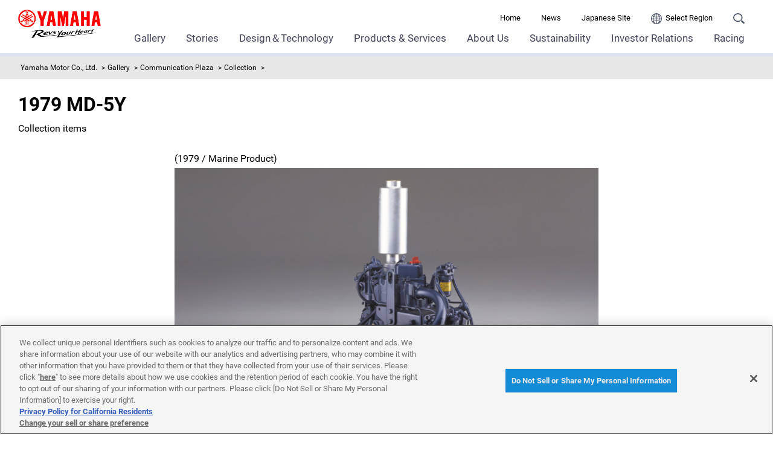

--- FILE ---
content_type: text/html; charset=UTF-8
request_url: https://global.yamaha-motor.com/showroom/cp/collection/marine_md-5y/
body_size: 50121
content:
<!DOCTYPE html>
<html lang="en">
<!-- head start // -->

<head prefix="og:http://ogp.me/ns#">
<!-- global.yamaha-motor.com に対する OneTrust Cookie 同意通知の始点 -->
<script type="text/javascript" src="https://cdn-apac.onetrust.com/consent/118fd6af-c1c4-434c-a275-6ad409f2200b/OtAutoBlock.js" ></script>
<script src="https://cdn-apac.onetrust.com/scripttemplates/otSDKStub.js" data-document-language="true" type="text/javascript" charset="UTF-8" data-domain-script="118fd6af-c1c4-434c-a275-6ad409f2200b" ></script>
<script type="text/javascript">
function OptanonWrapper() { }
</script>
<!-- global.yamaha-motor.com に対する OneTrust Cookie 同意通知の終点 -->
  <meta charset="UTF-8">
  <link rel="canonical" href="https://global.yamaha-motor.com/showroom/cp/collection/marine_md-5y/">
  <!-- テンプレートパターン、キーワード、ディスクリプションを記入する -->
  <meta name="template-pattern" content="GLOBAL-COMMON">
  <meta name="keywords" content="Communication Plaza">
  <meta name="description" content="Collection items">
  <meta name="format-detection" content="telephone=no">
  <meta name="viewport" content="width=device-width, initial-scale=1, minimum-scale=1">
  <!-- ogp start // -->
  
  <!-- // ogp end -->
  
  <!-- favicon start // -->
  <link rel="apple-touch-icon" sizes="57x57" href="/shared/favicon/apple-touch-icon-57x57.png">
<link rel="apple-touch-icon" sizes="60x60" href="/shared/favicon/apple-touch-icon-60x60.png">
<link rel="apple-touch-icon" sizes="72x72" href="/shared/favicon/apple-touch-icon-72x72.png">
<link rel="apple-touch-icon" sizes="76x76" href="/shared/favicon/apple-touch-icon-76x76.png">
<link rel="apple-touch-icon" sizes="114x114" href="/shared/favicon/apple-touch-icon-114x114.png">
<link rel="apple-touch-icon" sizes="120x120" href="/shared/favicon/apple-touch-icon-120x120.png">
<link rel="apple-touch-icon" sizes="144x144" href="/shared/favicon/apple-touch-icon-144x144.png">
<link rel="apple-touch-icon" sizes="152x152" href="/shared/favicon/apple-touch-icon-152x152.png">
<link rel="apple-touch-icon" sizes="180x180" href="/shared/favicon/apple-touch-icon-180x180.png">
<link rel="icon" type="image/png" href="/shared/favicon/favicon-32x32.png" sizes="32x32">
<link rel="icon" type="image/png" href="/shared/favicon/android-chrome-192x192.png" sizes="192x192">
<link rel="icon" type="image/png" href="/shared/favicon/favicon-96x96.png" sizes="96x96">
<link rel="icon" type="image/png" href="/shared/favicon/favicon-16x16.png" sizes="16x16">
<link rel="manifest" href="/shared/favicon/manifest.json">
<link rel="mask-icon" href="/shared/favicon/safari-pinned-tab.svg" color="#5bbad5">
<link rel="shortcut icon" href="/shared/favicon/favicon.ico">
<meta name="msapplication-TileColor" content="#da532c">
<meta name="msapplication-TileImage" content="/shared/favicon/mstile-144x144.png">
<meta name="msapplication-config" content="/shared/favicon/browserconfig.xml">
<meta name="theme-color" content="#ffffff">

  <!-- // favicon end -->
  <link rel="alternate" href="https://global.yamaha-motor.com/jp/showroom/cp/collection/marine_md-5y/" hreflang="ja" />
  <!-- ページタイトルを記入する  -->
  <title>1979 MD-5Y - Communication Plaza | Yamaha Motor Co., Ltd.</title>
  <link rel="stylesheet" href="/shared/css/reset.css" media="all">
  <link rel="stylesheet" href="/shared/css/base_cojp_950.css" media="all">
  <link rel="stylesheet" href="/shared/css/font_950.css" media="all">
  <link rel="stylesheet" href="/shared/css/print_950.css" media="print">
  <!-- responsive-css start // -->
  <link rel="stylesheet" href="/shared/css/swiper.min.css" media="all"><!-- 軽量スライダー用プラグイン jQuery非依存 -->
<link rel="stylesheet" href="/shared/css/splide.min.css" media="all">
<link rel="stylesheet" href="/shared/css/rwd_base_a11y_renewal.css" media="all">
<link rel="stylesheet" href="/shared/css/rwd_corporate_new.css" media="all">
<link rel="stylesheet" href="/shared/css/rwd_print.css" media="print">
<link href="https://ce.mf.marsflag.com/latest/css/mf-search.css" rel="stylesheet" type="text/css" media="all" charset="UTF-8">

  <!-- // responsive-css end -->
  <!-- 独自CSSを記入する  -->
  <!-- css start // -->
  <link rel="stylesheet" href="/showroom/cp/shared/css/cp_common.css" media="all">
  <link rel="stylesheet" href="../shared/css/collection.css" media="all">
  <!-- // css end -->
  <script src="/shared/js/jquery-3.6.4.min.js"></script>
<script src="/shared/js/jquery.menu-aim.js" defer></script><!-- メガメニュー用プラグイン jQuery依存 -->
<script src="/shared/js/rwd-jquery.colorbox.js" defer></script><!-- モーダル用プラグイン jQuery依存 rwd用にカスタマイズ -->
<script src="/shared/js/swiper.min.js" defer></script><!-- 軽量スライダー用プラグイン jQuery非依存 -->
<script src="/shared/js/splide.min.js" defer></script>
<script src="/shared/js/rwd-main_a11y_renewal.js" defer></script>
<script src="/shared/js/thirdparty_tag_a11y_renewal.js" defer></script><!--検証環境向けに一時的にこの位置に移動-->
<script src="https://ce.mf.marsflag.com/latest/js/mf-search.js" charset="UTF-8" defer></script>

  <script src="/shared/js/common.js" defer></script>
  <!-- 独自JavaScriptを記入する  -->
  <!-- js start // -->
  
  <!-- // js end -->
</head>
<!-- // head end -->

<body>
  <div class="skippingNav"><a accesskey="c" href="#rwd-main-content">Skip to Main Contents</a></div>
  <div class="container" id="rwd-content">
    <!-- header start // -->
    <header class="rwd-main-header with-keyvisual" id="rwd-control-main-header">
      <div class="rwd-header-inner">
        <div class="rwd-title-container">
          <p class="rwd-header-identify">
            <a href="/"><img src="/shared/img/rwd_identity_new.png" width="137" height="47" alt="Yamaha Motor Revs Your Heart"  decoding="async"></a>
          </p>
          <p class="rwd-header-category-title">
           <a href="/showroom/cp/collection/index.html">Collection</a>
          </p>
          <!-- / .rwd-title-container -->
        </div>
        <div class="rwd-nav-container">
          <!-- utility navigation start // -->
          <nav class="rwd-utility-nav">
  <ul>
    <li class="rwd-utility-nav-item rwd-utility-nav-home rwd-sp-none"><a href="/">Home</a></li>
    <li class="rwd-utility-nav-item rwd-sp-none"><a href="/news/">News</a></li>
    <li class="rwd-utility-nav-item rwd-sp-none"><a href="/jp/">Japanese Site</a></li>
    <li class="rwd-utility-nav-item rwd-utility-nav-region"><a href="/link/"><img src="/shared/img/rwd_icon_region.svg" alt="Region" class="icon"><span class="rwd-sp-none">Select Region</span></a></li>
    <li class="rwd-utility-nav-item rwd-utility-nav-search">
      <button id="rwd-control-search-trigger">
        <span><img src="/shared/img/rwd_icon_search.svg" width="55" height="50" alt="Search" decoding="async" class="icon"></span></button>
    </li>
    <li class="rwd-utility-nav-item rwd-utility-nav-button rwd-pc-none">
      <button id="rwd-menu-trigger" class="rwd-menu-button" tabindex="0" aria-label="Menu">
        <span></span><span></span><span></span>
      </button>
    </li>
  </ul>
  <!-- / .rwd-utility-nav -->
</nav>
          <!-- // utility navigation end -->
          <!-- global navigation start // -->
          <div class="rwd-global-nav-wrap rwd-global-nav-full">
    <nav id="rwd-control-global-nav" class="rwd-global-nav-kbd">
      <!-- rwd-control-global-navはナビのマウスオーバー時のオーバレイのために使用する -->
      <ul class="rwd-global-nav" role="list">
        <li class="rwd-global-nav-item rwd-global-nav-has-child rwd-global-nav-showroom" role="listitem">
        <a class="rwd-submenu-link" tabindex="0" aria-expanded="false">Gallery</a>
            <!-- Mega Drop Menu start // -->
            <div class="rwd-megamenu-wrapper">
              <div class="rwd-megamenu-inner rwd-megamenu-column">
                <ul class="rwd-global-subnav rwd-megadrop-menu" role="list">
                  <li class="rwd-global-subnav-item rwd-nav-item-toplink" role="listitem">
                    <a href="/showroom/"><span>Gallery Top</span></a>
                  </li>
                </ul>
                <div class="rwd-megamenu-fixed-content">
                  <ul class="rwd-global-subnav-list" role="list">
                    <li class="rwd-global-subnav-list-item" role="listitem">
                      <a href="/showroom/cp/"><span>Communication Plaza</span></a>
                    </li>
                    <li class="rwd-global-subnav-list-item" role="listitem">
                      <a href="/showroom/yeb/"><span>Yamaha E-Ride Base</span></a>
                    </li>
                    <li class="rwd-global-subnav-list-item" role="listitem">
                      <a href="/jp/showroom/library/" target="_blank"><span>Product Library</span></a>
                    </li>
                    <li class="rwd-global-subnav-list-item" role="listitem">
                      <a href="/showroom/event/"><span>Events</span></a>
                    </li>
                    <li class="rwd-global-subnav-list-item" role="listitem">
                      <a href="/showroom/revsyourbody/"><span>Revs your Body</span></a>
                    </li>
                    <li class="rwd-global-subnav-list-item" role="listitem">
                      <a href="/showroom/handicraft/"><span>Amigurumi / Needle Felting</span></a>
                    </li>
                    <li class="rwd-global-subnav-list-item" role="listitem">
                      <a href="/showroom/entertainment-land/"><span>Entertainment Land</span></a>
                    </li>
                    <li class="rwd-global-subnav-list-item" role="listitem">
                      <a href="/showroom/urbanlegend/"><span>Dispelling Motorcycle Myths</span></a>
                    </li>
                  </ul>
                </div>
              </div>
              <a class="rwd-megamenu-close" href="#">
                <span class="rwd-megamenu-close-text">Close</span>
              </a>
            </div>
        </li>
        <li class="rwd-global-nav-item rwd-global-nav-has-child rwd-global-nav-showroom" role="listitem">
        <a class="rwd-submenu-link" tabindex="0" aria-expanded="false">Stories</a>
            <!-- Mega Drop Menu start // -->
            <div class="rwd-megamenu-wrapper">
              <div class="rwd-megamenu-inner rwd-megamenu-column">
                <ul class="rwd-global-subnav rwd-megadrop-menu" role="list">
                  <li class="rwd-global-subnav-item rwd-nav-item-toplink" role="listitem">
                    <a href="/stories/"><span>Stories Top</span></a>
                  </li>
                </ul>
                <div class="rwd-megamenu-fixed-content">
                  <ul class="rwd-global-subnav-list" role="list">
                    <li class="rwd-global-subnav-list-item" role="listitem">
                      <a href="/stories/movingyou/"><span>Moving You</span></a>
                    </li>
                    <li class="rwd-global-subnav-list-item" role="listitem">
                      <a href="/stories/field-born/"><span>Field Born</span></a>
                    </li>
                    <li class="rwd-global-subnav-list-item" role="listitem">
                      <a href="/stories/history/"><span>History</span></a>
                    </li>
                    <li class="rwd-global-subnav-list-item" role="listitem">
                      <a href="/stories/resonating-worlds/"><span>Resonating Worlds</span></a>
                    </li>
                    <li class="rwd-global-subnav-list-item" role="listitem">
                      <a href="/stories/yamaha-handling/" target="_blank"><span>Yamaha Handling</span></a>
                    </li>
                    <li class="rwd-global-subnav-list-item" role="listitem">
                      <a href="/stories/offroadmania/" target="_blank"><span>Off-road Mania</span></a>
                    </li>
                  </ul>
                </div>
              </div>
              <a class="rwd-megamenu-close" href="#">
                <span class="rwd-megamenu-close-text">Close</span>
              </a>
            </div>
        </li>
        <li class="rwd-global-nav-item rwd-global-nav-has-child rwd-global-nav-showroom" role="listitem">
        <a class="rwd-submenu-link" tabindex="0" aria-expanded="false">Design＆Technology</a>
            <!-- Mega Drop Menu start // -->
            <div class="rwd-megamenu-wrapper">
              <div class="rwd-megamenu-inner rwd-megamenu-column">
                <ul class="rwd-global-subnav rwd-megadrop-menu" role="list">
                  <li class="rwd-global-subnav-item rwd-nav-item-toplink" role="listitem">
                    <a href="/design_technology/"><span>Design＆Technology Top</span></a>
                  </li>
                </ul>
                <div class="rwd-megamenu-fixed-content">
                  <ul class="rwd-global-subnav-list" role="list">
                    <li class="rwd-global-subnav-list-item" role="listitem">
                      <a href="/design_technology/jin-ki-kanno/"><span>Yamaha Motor‘s development ideal<br>"Jin-Ki Kanno"</span></a>
                    </li>
                    <li class="rwd-global-subnav-list-item" role="listitem">
                      <a href="/design_technology/human_subjects_research/"><span>Yamaha Motor’s Human Research</span></a>
                    </li>
                    <li class="rwd-global-subnav-list-item" role="listitem">
                      <a href="/design_technology/technology-vision/"><span>Technology Vision</span></a>
                    </li>
                    <li class="rwd-global-subnav-list-item" role="listitem">
                      <a href="/design_technology/technology/"><span>Seeds of Creation</span></a>
                    </li>
                    <li class="rwd-global-subnav-list-item" role="listitem">
                      <a href="/design_technology/design/"><span>Design</span></a>
                    </li>
                    <li class="rwd-global-subnav-list-item" role="listitem">
                      <a href="/design_technology/vif/"><span>Value Innovation Factory</span></a>
                    </li>
                    <li class="rwd-global-subnav-list-item" role="listitem">
                      <a href="/design_technology/craftsmanship/"><span>Craftsmanship</span></a>
                    </li>
                    <li class="rwd-global-subnav-list-item" role="listitem">
                      <a href="/design_technology/technical_review/"><span>Technical Review</span></a>
                    </li>
                  </ul>
                </div>
              </div>
              <a class="rwd-megamenu-close" href="#">
                <span class="rwd-megamenu-close-text">Close</span>
              </a>
            </div>
        </li>
        <li class="rwd-global-nav-item rwd-global-nav-has-child" data-custom-open="true" role="listitem">
        <a class="rwd-submenu-link" tabindex="0" aria-expanded="false">Products & Services</a>
        <!-- Mega Drop Menu start // -->
        <div class="rwd-megamenu-wrapper" data-submenu-max-height="390">
          <div class="rwd-megamenu-inner rwd-megamenu-column">
            <ul class="rwd-global-subnav rwd-megadrop-menu rwd-megadrop-menu--lineup" role="list">
              <li class="rwd-global-subnav-item rwd-nav-item-toplink" role="listitem">
                <a href="/business/"><span>Products & Services Top</span></a>
              </li>
              <!-- // Mega Drop Menu end -->
              <li class="rwd-global-subnav-item rwd-global-nav-has-child" data-submenu-id="business-a" role="listitem">
                <a class="rwd-submenu-link" tabindex="0">Mobility</a>
                <div id="business-a" class="rwd-megamenu-content">
                  <ul class="rwd-global-subnav-card-list" role="list">
                  <li class="rwd-global-subnav-card-item" role="listitem">
                    <a href="/business/mc/"><img src="/img_thumbnail/2023_05_mc.jpg" width="320" height="210" alt="" class="rwd-subnav-grid-image defer" decoding="async">
                      <div class="rwd-subnav-grid-caption">Motorcycle</div>
                    </a>
                  </li>
                  <li class="rwd-global-subnav-card-item" role="listitem">
                    <a href="/business/outboards/"><img src="/img_thumbnail/2023_05_outboards.jpg" width="320" height="210" alt="" class="rwd-subnav-grid-image defer" decoding="async">
                      <div class="rwd-subnav-grid-caption">Outboards</div>
                    </a>
                  </li>
                  <li class="rwd-global-subnav-card-item" role="listitem">
                    <a href="/business/waverunner/"><img src="/img_thumbnail/2023_05_waverunner.jpg" width="320" height="210" alt="" class="rwd-subnav-grid-image defer" decoding="async">
                      <div class="rwd-subnav-grid-caption">WaveRunner(PWC)</div>
                    </a>
                  </li>
                  <li class="rwd-global-subnav-card-item" role="listitem">
                    <a href="/business/golfcar/"><img src="/img_thumbnail/2023_05_golfcar.jpg" width="320" height="210" alt="" class="rwd-subnav-grid-image defer" decoding="async">
                      <div class="rwd-subnav-grid-caption">Golf Car</div>
                    </a>
                  </li>
                  <li class="rwd-global-subnav-card-item" role="listitem">
                    <a href="/business/e-bike-systems/"><img src="/img_thumbnail/2023_05_e-bike-systems.jpg" width="320" height="210" alt="" class="rwd-subnav-grid-image defer" decoding="async">
                      <div class="rwd-subnav-grid-caption">e-Bike Systems</div>
                    </a>
                  </li>
                </ul>
                </div>
              </li>
              <!-- // Mega Drop Menu end -->
              <li class="rwd-global-subnav-item rwd-global-nav-has-child" data-submenu-id="business-b" role="listitem">
                <a class="rwd-submenu-link" tabindex="0">Industrial</a>
                <div id="business-b" class="rwd-megamenu-content">
                  <ul class="rwd-global-subnav-card-list" role="list">
                    <li class="rwd-global-subnav-card-item" role="listitem">
                      <a href="/business/pp/"><img src="/img_thumbnail/2023_05_pp.jpg" width="320" height="210" alt="" class="rwd-subnav-grid-image defer" decoding="async">
                        <div class="rwd-subnav-grid-caption">Power Products</div>
                      </a>
                    </li>
                    <li class="rwd-global-subnav-card-item" role="listitem">
                      <a href="/business/robot/"><img src="/img_thumbnail/2025_03_robot.jpg" width="320" height="210" alt="" class="rwd-subnav-grid-image defer" decoding="async">
                        <div class="rwd-subnav-grid-caption">Industrial Robots</div>
                      </a>
                    </li>
                    <li class="rwd-global-subnav-card-item" role="listitem">
                      <a href="/business/smt/"><img src="/img_thumbnail/2023_05_smt.jpg" width="320" height="210" alt="" class="rwd-subnav-grid-image defer" decoding="async">
                        <div class="rwd-subnav-grid-caption">SMT Assembly Systems</div>
                      </a>
                    </li>
                    <li class="rwd-global-subnav-card-item" role="listitem">
                      <a href="/business/pd/"><img src="/img_thumbnail/2023_05_pd.jpg" width="320" height="210" alt="" class="rwd-subnav-grid-image defer" decoding="async">
                        <div class="rwd-subnav-grid-caption">Performance Dampers</div>
                      </a>
                    </li>
                    <li class="rwd-global-subnav-card-item" role="listitem">
                      <a href="/business/pool/"><img src="/img_thumbnail/2023_05_pool.jpg" width="320" height="210" alt="" class="rwd-subnav-grid-image defer" decoding="async">
                        <div class="rwd-subnav-grid-caption">Pool</div>
                      </a>
                    </li>
                    <li class="rwd-global-subnav-card-item" role="listitem">
                      <a href="/business/cf/"><img src="/img_thumbnail/2023_05_cf.jpg" width="320" height="210" alt="" class="rwd-subnav-grid-image defer" decoding="async">
                        <div class="rwd-subnav-grid-caption">OEM Casting and Forging</div>
                      </a>
                    </li>
                    <li class="rwd-global-subnav-card-item" role="listitem">
                      <a href="/business/hc/"><img src="/img_thumbnail/2025_02_ch.jpg" width="320" height="210" alt="" class="rwd-subnav-grid-image defer" decoding="async">
                        <div class="rwd-subnav-grid-caption">Cell picking & imaging system CELL HANDLER™</div>
                      </a>
                    </li>
                    <li class="rwd-global-subnav-card-item" role="listitem">
                      <a href="/business/e-motor/"><img src="/img_thumbnail/2023_05_e-motor.jpg" width="320" height="210" alt="" class="rwd-subnav-grid-image defer" decoding="async">
                        <div class="rwd-subnav-grid-caption">Electric Motors</div>
                      </a>
                    </li>
                    <li class="rwd-global-subnav-card-item" role="listitem">
                      <a href="/business/cw/"><img src="/img_thumbnail/2023_05_cw.jpg" width="320" height="210" alt="" class="rwd-subnav-grid-image defer" decoding="async">
                        <div class="rwd-subnav-grid-caption">Clean Water Supply System</div>
                      </a>
                    </li>
                  </ul>
                </div>
              </li>
              <!-- // Mega Drop Menu end -->
              <li class="rwd-global-subnav-item rwd-global-nav-has-child" data-submenu-id="omdo" role="listitem">
                <a class="rwd-submenu-link" tabindex="0">International Cooperation</a>
                <div id="omdo" class="rwd-megamenu-content">
                  <ul class="rwd-global-subnav-card-list" role="list">
                  <li class="rwd-global-subnav-card-item" role="listitem">
                    <a href="/business/omdo/"><img src="/img_thumbnail/2023_05_omdo.jpg" width="320" height="210" alt="" class="rwd-subnav-grid-image defer" decoding="async">
                      <div class="rwd-subnav-grid-caption">International Cooperation</div>
                    </a>
                   </li>
                  </ul>
                </div>
              </li>              
        <li class="rwd-global-subnav-item rwd-global-nav-has-child" data-submenu-id="others" role="listitem">
            <a class="rwd-submenu-link" tabindex="0">Others</a>
                <div id="others" class="rwd-megamenu-content">
                  <ul class="rwd-global-subnav-card-list" role="list">
                  <li class="rwd-global-subnav-card-item" role="listitem">
                    <a href="/business/msb/"><img src="/img_thumbnail/2024_05_msb.jpg" width="320" height="210" alt="" class="rwd-subnav-grid-image defer" decoding="async">
                      <div class="rwd-subnav-grid-caption">Mobility Service Business</div>
                    </a>
                  </li>
                  <li class="rwd-global-subnav-card-item" role="listitem">
                    <a href="/business/alive/"><img src="/img_thumbnail/2025_06_alive.jpg" width="320" height="210" alt="" class="rwd-subnav-grid-image defer" decoding="async">
                      <div class="rwd-subnav-grid-caption">αlive</div>
                    </a>
                  </li>
                </ul>
              </div>
            </div>
            <a class="rwd-megamenu-close" href="#">
              <span class="rwd-megamenu-close-text">Close</span>
            </a>
          </div>
        </li>   
        <!-- // Mega Drop Menu end -->
        <li class="rwd-global-nav-item rwd-global-nav-has-child rwd-global-nav-showroom" role="listitem">
        <a class="rwd-submenu-link" tabindex="0" aria-expanded="false">About Us</a>
            <!-- Mega Drop Menu start // -->
            <div class="rwd-megamenu-wrapper">
              <div class="rwd-megamenu-inner rwd-megamenu-column">
                <ul class="rwd-global-subnav rwd-megadrop-menu" role="list">
                  <li class="rwd-global-subnav-item rwd-nav-item-toplink" role="listitem">
                    <a href="/about/"><span>About Us Top</span></a>
                  </li>
                </ul>
                <div class="rwd-megamenu-fixed-content">
                  <ul class="rwd-global-subnav-list" role="list">
                    <li class="rwd-global-subnav-list-item" role="listitem">
                      <a href="/about/message/"><span>Top Message</span></a>
                    </li>
                    <li class="rwd-global-subnav-list-item" role="listitem">
                      <a href="/about/philosophy/"><span>Corporate Philosophy</span></a>
                    </li>
                    <li class="rwd-global-subnav-list-item" role="listitem">
                      <a href="/about/philosophy/#brand"><span>Brand Slogan</span></a>
                    </li>
                    <li class="rwd-global-subnav-list-item" role="listitem">
                      <a href="/about/overview/"><span>Overview</span></a>
                    </li>
                    <li class="rwd-global-subnav-list-item" role="listitem">
                      <a href="/about/long-term-vision/"><span>Long-term Vision</span></a>
                    </li>
                    <li class="rwd-global-subnav-list-item" role="listitem">
                      <a href="/about/mtp/"><span>Medium-term Management Plan</span></a>
                    </li>
                    <li class="rwd-global-subnav-list-item" role="listitem">
                      <a href="/about/movie/"><span>Corporate Profile Video</span></a>
                    </li>
                    <li class="rwd-global-subnav-list-item" role="listitem">
                      <a href="/about/business/"><span>Business Operations</span></a>
                    </li>
                    <li class="rwd-global-subnav-list-item" role="listitem">
                      <a href="/about/quality-commitment/"><span>Initiatives on Quality "Yamaha Quality"</span></a>
                    </li>
                    <li class="rwd-global-subnav-list-item" role="listitem">
                      <a href="/about/group/"><span>Group Companies</span></a>
                    </li>
                  </ul>
                </div>
              </div>
              <a class="rwd-megamenu-close" href="#">
                <span class="rwd-megamenu-close-text">Close</span>
              </a>
            </div>
        </li>
           <li class="rwd-global-nav-item rwd-global-nav-has-child rwd-global-nav-showroom" role="listitem">
        <a class="rwd-submenu-link" tabindex="0" aria-expanded="false">Sustainability</a>
            <!-- Mega Drop Menu start // -->
            <div class="rwd-megamenu-wrapper">
              <div class="rwd-megamenu-inner rwd-megamenu-column">
                <ul class="rwd-global-subnav rwd-megadrop-menu" role="list">
                  <li class="rwd-global-subnav-item rwd-nav-item-toplink" role="listitem">
                    <a href="/sustainability/"><span>Sustainability Top</span></a>
                  </li>
                </ul>
                <div class="rwd-megamenu-fixed-content">
                  <ul class="rwd-global-subnav-list" role="list">
                    <li class="rwd-global-subnav-list-item" role="listitem">
                      <a href="/sustainability/message/"><span>Top Message</span></a>
                    </li>
                    <li class="rwd-global-subnav-list-item" role="listitem">
                      <a href="/sustainability/approach_to_csr/"><span>Approach to Sustainability</span></a>
                    </li>
                    <li class="rwd-global-subnav-list-item" role="listitem">
                      <a href="/sustainability/materiality-kpi/"><span>Addressing Materiality</span></a>
                    </li>
                    <li class="rwd-global-subnav-list-item" role="listitem">
                      <a href="/sustainability/environment/"><span><strong>E:</strong>Environment</span></a>
                    </li>
                    <li class="rwd-global-subnav-list-item" role="listitem">
                      <a href="/sustainability/social/"><span><strong>S:</strong>Social</span></a>
                    </li>
                    <li class="rwd-global-subnav-list-item" role="listitem">
                      <a href="/sustainability/governance/"><span><strong>G:</strong>Governance</span></a>
                    </li>
                    <li class="rwd-global-subnav-list-item" role="listitem">
                      <a href="/sustainability/cooperation/"><span>Cooperating with International Initiatives</span></a>
                    </li>
                    <li class="rwd-global-subnav-list-item" role="listitem">
                      <a href="/sustainability/impact-assessment/"><span>Impact Assessment</span></a>
                    </li>
                    <li class="rwd-global-subnav-list-item" role="listitem">
                      <a href="/sustainability/ISO/"><span>ISO26000 / SASB requirements</span></a>
                    </li>
                    <li class="rwd-global-subnav-list-item" role="listitem">
                      <a href="/sustainability/assurance/"><span>External Assurance</span></a>
                    </li>
                    <li class="rwd-global-subnav-list-item" role="listitem">
                      <a href="/sustainability/evaluation/"><span>Third-Party ESG Evaluations</span></a>
                    </li>
                    <li class="rwd-global-subnav-list-item" role="listitem">
                      <a href="/sustainability/download/"><span>Download</span></a>
                    </li>
                  </ul>
                </div>
              </div>
              <a class="rwd-megamenu-close" href="#">
                <span class="rwd-megamenu-close-text">Close</span>
              </a>
            </div>
        </li>
        <li class="rwd-global-nav-item rwd-global-nav-has-child rwd-global-nav-showroom" role="listitem">
        <a class="rwd-submenu-link" tabindex="0" aria-expanded="false">Investor Relations</a>
            <!-- Mega Drop Menu start // -->
            <div class="rwd-megamenu-wrapper">
              <div class="rwd-megamenu-inner rwd-megamenu-column">
                <ul class="rwd-global-subnav rwd-megadrop-menu" role="list">
                  <li class="rwd-global-subnav-item rwd-nav-item-toplink" role="listitem">
                    <a href="/ir/"><span>Investor Relations Top</span></a>
                  </li>
                </ul>
                <div class="rwd-megamenu-fixed-content">
                  <ul class="rwd-global-subnav-list" role="list">
                    <li class="rwd-global-subnav-list-item" role="listitem">
                      <a href="/ir/governance/"><span>Corporate Governance</span></a>
                    </li>
                    <li class="rwd-global-subnav-list-item" role="listitem">
                      <a href="/ir/library/"><span>IR Library</span></a>
                    </li>
                    <li class="rwd-global-subnav-list-item" role="listitem">
                      <a href="/ir/integrated-report/"><span>Integrated Report and Annual Report</span></a>
                    </li>
                    <li class="rwd-global-subnav-list-item" role="listitem">
                      <a href="/ir/shareholder/"><span>Shareholder Information</span></a>
                    </li>
                    <li class="rwd-global-subnav-list-item" role="listitem">
                      <a href="/ir/calendar/"><span>IR Calendar</span></a>
                    </li>
                    <li class="rwd-global-subnav-list-item" role="listitem">
                      <a href="/ir/stock/stock-quote/"><span>Stock Quotes</span></a>
                    </li>
                  </ul>
                </div>
              </div>
              <a class="rwd-megamenu-close" href="#">
                <span class="rwd-megamenu-close-text">Close</span>
              </a>
            </div>
        </li>
        <li class="rwd-global-nav-item rwd-global-nav-has-child" data-custom-open="true" role="listitem">
        <a class="rwd-submenu-link" tabindex="0" aria-expanded="false">Racing</a>
        <!-- Mega Drop Menu start // -->
        <div class="rwd-megamenu-wrapper" data-submenu-max-height="380">
          <div class="rwd-megamenu-inner rwd-megamenu-column">
            <ul class="rwd-global-subnav rwd-megadrop-menu rwd-megadrop-menu--lineup" role="list">
              <li class="rwd-global-subnav-item rwd-nav-item-toplink" role="listitem">
                <a href="/race/"><span>Racing Top</span></a>
              </li>
              <!-- // Mega Drop Menu end -->
              <li class="rwd-global-subnav-item rwd-global-nav-has-child" data-submenu-id="race" role="listitem">
                <a class="rwd-submenu-link" tabindex="0">Road Racing</a>
                <div id="race" class="rwd-megamenu-content">
                  <ul class="rwd-global-subnav-card-list" role="list">
                    <li class="rwd-global-subnav-card-item" role="listitem">
                      <a href="//www.yamahamotogp.com" target="_blank">
                        <div class="rwd-subnav-grid-caption">MotoGP</div>
                      </a>
                    </li>
                    <li class="rwd-global-subnav-card-item" role="listitem">
                      <a href="//www.yamaha-racing.com/news/motogp/?categories=yme%3Aracing-news%2Fmotogp%2Fmoto2" target="_blank">
                        <div class="rwd-subnav-grid-caption">moto2</div>
                      </a>
                    </li>
                    <li class="rwd-global-subnav-card-item" role="listitem">
                      <a href="//www.yamaha-racing.com/news/superbike/?categories=yme%3Aracing-news%2Fsuperbike%2Fworldsbk" target="_blank">
                        <div class="rwd-subnav-grid-caption">WorldSBK</div>
                      </a>
                    </li>
                    <li class="rwd-global-subnav-card-item" role="listitem">
                      <a href="//www.yamaha-racing.com/news/superbike/?categories=yme%3Aracing-news%2Fsuperbike%2Fworldssp" target="_blank">
                        <div class="rwd-subnav-grid-caption">WorldSSP</div>
                      </a>
                    </li>
                    <li class="rwd-global-subnav-card-item" role="listitem">
                      <a href="//www.yamaha-racing.com/news/superbike/?categories=yme%3Aracing-news%2Fsuperbike%2Fworldssp300" target="_blank">
                        <div class="rwd-subnav-grid-caption">WorldSSP300</div>
                      </a>
                    </li>
                    <li class="rwd-global-subnav-card-item" role="listitem">
                      <a href="//www.yamaha-racing.com/news/superbike/?categories=yme%3Aracing-news%2Fsuperbike%2Fendurance" target="_blank">
                        <div class="rwd-subnav-grid-caption">Endurance</div>
                      </a>
                    </li>
                    <li class="rwd-global-subnav-card-item" role="listitem">
                      <a href="//www.yamaha-racing.com/news/superbike/?categories=yme%3Aracing-news%2Fsuperbike%2Fmotoamerica" target="_blank">
                        <div class="rwd-subnav-grid-caption">MotoAmerica</div>
                      </a>
                    </li>
                  </ul>
                </div>
              </li>
              <!-- // Mega Drop Menu end -->
              <li class="rwd-global-subnav-item rwd-global-nav-has-child" data-submenu-id="race-news" role="listitem">
                <a class="rwd-submenu-link" tabindex="0">Motocross</a>
                <div id="race-news" class="rwd-megamenu-content">
                  <ul class="rwd-global-subnav-card-list" role="list">
                  <li class="rwd-global-subnav-card-item" role="listitem">
                    <a href="//www.yamaha-racing.com/news/motocross/?categories=yme%3Aracing-news%2Fmotocross%2Fmxgp" target="_blank">
                      <div class="rwd-subnav-grid-caption">MXGP</div>
                    </a>
                  </li>
                  <li class="rwd-global-subnav-card-item" role="listitem">
                    <a href="//www.yamaha-racing.com/news/motocross/?categories=yme%3Aracing-news%2Fmotocross%2Fmx2" target="_blank">
                      <div class="rwd-subnav-grid-caption">MX2</div>
                    </a>
                  </li>
                  <li class="rwd-global-subnav-card-item" role="listitem">
                    <a href="//www.yamahamotorsports.com/Content.php?content=racing" target="_blank">
                      <div class="rwd-subnav-grid-caption">AMA SX/MX</div>
                    </a>
                  </li>
                </ul>
                </div>
              </li>
              <!-- // Mega Drop Menu end -->
            <li class="rwd-global-subnav-item rwd-global-nav-has-child" data-submenu-id="Cups" role="listitem">
                <a class="rwd-submenu-link" tabindex="0">bLU cRU / Cups</a>
                <div id="Cups" class="rwd-megamenu-content">
                  <ul class="rwd-global-subnav-card-list" role="list">
                  <li class="rwd-global-subnav-card-item" role="listitem">
                    <a href="//www.yamaha-racing.com/news/blucru-cups/?categories=yme%3Aracing-news%2Fblu-cru-cups%2Fyz-blu-cru-cup" target="_blank">
                      <div class="rwd-subnav-grid-caption">YZ bLU cRU Cup</div>
                    </a>
                  </li>
                  <li class="rwd-global-subnav-card-item" role="listitem">
                    <a href="//www.yamaha-racing.com/news/blucru-cups/?categories=yme%3Aracing-news%2Fblu-cru-cups%2Fr3-fim-world-cup" target="_blank">
                      <div class="rwd-subnav-grid-caption">R3 FIM World Cup</div>
                    </a>
                  </li>
                  <li class="rwd-global-subnav-card-item" role="listitem">
                    <a href="//www.yamaha-racing.com/news/blucru-cups/?categories=yme%3Aracing-news%2Fblu-cru-cups%2Fyxz1000r-cup" target="_blank">
                      <div class="rwd-subnav-grid-caption">YXZ1000R Cup</div>
                    </a>
                  </li>
                  <li class="rwd-global-subnav-card-item" role="listitem">
                    <a href="//www.yamahablucruasiapacific.com" target="_blank">
                      <div class="rwd-subnav-grid-caption">R3 bLU cRU APC</div>
                    </a>
                  </li>
                  <li class="rwd-global-subnav-card-item" role="listitem">
                    <a href="//www.yamaha-racing.com/news/blucru-cups/?categories=yme%3Aracing-news%2Fblu-cru-cups%2Fmore-racing" target="_blank">
                      <div class="rwd-subnav-grid-caption">More Racing</div>
                    </a>
                  </li>
                </ul>
              </div>
            </li>
            <!-- // Mega Drop Menu end -->
            <li class="rwd-global-subnav-item rwd-global-nav-has-child" data-submenu-id="Special-Site" role="listitem">
                <a class="rwd-submenu-link" tabindex="0">Special Site</a>
                <div id="Special-Site" class="rwd-megamenu-content">
                  <ul class="rwd-global-subnav-card-list" role="list">
                  <li class="rwd-global-subnav-card-item" role="listitem">
                    <a href="//race.yamaha-motor.co.jp/sp/suzuka8h/en/" target="_blank">
                      <div class="rwd-subnav-grid-caption">Suzuka 8 Hours</div>
                    </a>
                  </li>
                  <li class="rwd-global-subnav-card-item" role="listitem">
                    <a href="/race/formula_e/">
                      <div class="rwd-subnav-grid-caption">Formula E Challenge</div>
                    </a>
                  </ul>
                </div>
              </li>
              <!-- // Mega Drop Menu end -->
            <li class="rwd-global-subnav-item rwd-global-nav-has-child" data-submenu-id="Archives" role="listitem">
                <a class="rwd-submenu-link" tabindex="0">Archives</a>
                <div id="Archives" class="rwd-megamenu-content">
                  <ul class="rwd-global-subnav-card-list" role="list">
                    <li class="rwd-global-subnav-card-item" role="listitem">
                      <a href="/race/release/">
                        <div class="rwd-subnav-grid-caption">Race Release</div>
                      </a>
                    </li>
                    <li class="rwd-global-subnav-card-item" role="listitem">
                      <a href="/race/team/">
                        <div class="rwd-subnav-grid-caption">Teams & Riders</div>
                      </a>
                    </li>
                  </ul>
                </div>
              </div>
              <a class="rwd-megamenu-close" href="#">
                <span class="rwd-megamenu-close-text">Close</span>
              </a>
            </div>
          </li>
          <!-- ↓ 以下スマホ用 ↓ -->
          <li class="rwd-global-nav-item rwd-sp-utility-nav-item" role="listitem"><a href="/">Home</a></li>
          <li class="rwd-global-nav-item rwd-sp-utility-nav-item" role="listitem"><a href="/news/">News</a></li>
          <li class="rwd-global-nav-item rwd-sp-utility-nav-item" role="listitem"><a href="/jp/">Japanese Site</a></li>
        </div>
          <!-- // global navigation end -->
          <!-- / .rwd-nav-container -->
        </div>
        <!-- / .rwd-header-inner -->
      </div>
    </header>
    <!-- // header end -->
    <div class="rwd-search-form rwd-mordal-search-form" id="rwd-control-serch-box" role="dialog" aria-modal="true">
  <!-- 虫眼鏡用 -->
  <div class="rwd-search-area">
    <div class="mf_finder_container">
      <div data-first-focus tabindex="0"></div>
      <mf-search-box
        ajax-url="https://finder.api.mf.marsflag.com/api/v1/finder_service/documents/afe9d674/search"
        serp-url="/search/#/"
        doctype-hidden
        options-hidden
        placeholder="Search..."
        submit-text="Search"
        :suggest-max="0"
        submit-callback="menuToggleSearch"
      ></mf-search-box>
      <button type="button" id="rwd-control-search-closer" class="rwd-search-close" aria-label="Close search modal" onclick="menuToggleSearch()"></button>
      <div data-last-focus tabindex="0"></div>
    </div>
  </div>
  <!-- /虫眼鏡用 -->
</div>
    <!-- breadcrumb start // -->
    <div class="rwd-wrap-breadcrumb rwd-sp-none">
      <nav class="rwd-footer-inner rwd-breadcrumb">
        <ul>
          <li><a href="/">Yamaha Motor Co., Ltd.</a></li>
<li><a href="/showroom/">Gallery</a></li>
<li><a href="/showroom/cp/">Communication Plaza</a></li>
<li><a href="/showroom/cp/collection/">Collection</a></li>

        </ul>
        <!-- / .rwd-breadcrumb -->
      </nav>
      <!-- / .rwd-wrap-breadcrumb -->
    </div>
    <!-- // breadcrumb end -->
    <main class="rwd-main-content">
      <article id="rwd-main-content">
        <div class="rwd-main-content-group rwd-product-header">
          <h1 class="rwd-headline1-type02"><span class="rwd-headline1-text">
              1979 MD-5Y</span></h1>
          <p class="rwd-pc-margin-bottom40 rwd-sp-none">
            Collection items
          </p>
          <!-- / .rwd-main-content-group -->
        </div>
        <!-- Contents Area -->
        <div class="rwd-main-content-group">



<div class="rwd-grid justify-center"><div class="rwd-grid-item pc-grid7of12 sp-grid4of4"><p class="rwd-subsection-headline rwd-small"><span class="rwd-subtext">(1979 / Marine Product)</span></p><figure><img src="img/1976_MD-5Y.jpg" alt="MD-5Y"></figure></div><div class="rwd-grid-item pc-grid10of12 sp-grid4of4"><p class="rwd-text rwd-large">This was the first marine diesel engine manufactured exclusively by Yamaha Motor. With the aim of contributing to the growth of the coastal fishing industry, it was developed with the concept of improving cruising performance, safety, and operational efficiency, particularly for small fishing boats of up to three tons. The engine won customer trust by achieving the same high levels of Yamaha Motor's famed lightweight, compact, high power engine design common to its other product categories. This engine went on to serve in a wide range of uses, not only in Japan but also overseas in regions like Southeast Asia and Central and South America.</p><ul class="rwd-notes-list-circle01"><li>Engine type: Diesel, liquid-cooled, 4-stroke, OHC, single-cylinder, 625cm&sup3;</li><li>Maximum power output: 10.3kW (14.0PS) / 3,000r/min</li><li>Weight: 150kg</li><!-- / .rwd-notes-list-circle01 --></ul><p class="rwd-text rwd-xsmall">*All figures, etc. in a model's description or specifications are from when the model was originally released.</p></div><!-- / .rwd-grid justify-center --></div>



<div class="rwd-grid-unison justify-center pc-grid4of12 sp-grid4of4 rwd-pc-margin-top50">

<a href="javascript:history.back();" class="rwd-grid-item rwd-button-default rwd-button05 icon icon-arrow"><span class="rwd-button-inner">Return to previous page</span></a>
<!-- / .rwd-grid-unison.justify-center --></div>


<!-- / .rwd-main-content-group --></div>
        <!-- /Contents Area -->
        <!-- / #rwd-main-content -->
      </article>
      <a href="#" id="rwd-control-scroll-button" class="rwd-scroll-button" data-scroll role="button"><img src="/shared/img/icon_back.svg" width="206" height="150" decoding="async" alt=""><span class="pc-caption">Back to<br>Top</span></a>
<div id="rwd-control-modal-bg"></div>
<!--for  modal background -->
      <!-- / .rwd-main-content -->
    </main>
    <!-- footer start // -->
    <footer class="rwd-main-footer">
      <!-- breadcrumb start // -->
      　 <nav class="rwd-footer-links-bottom02 rwd-footer-inner">
  <div class="rwd-sp-footer-links">
    <ul>
      <li><a href="/about/">About Us</a></li>
      <li><a href="/business/">Products</a></li>
    </ul>
    <!-- / .rwd-sp-footer-links -->
  </div>
  <div class="rwd-pc-footer-links">
    <dl class="rwd-footer-links-column01">
      <dt><a href="/about/">About Us</a></dt>
      <dd>
        <ul>
          <li><a href="/about/message/">Top Message</a></li>
          <li><a href="/about/philosophy/">Corporate Philosophy</a></li>
          <li><a href="/about/philosophy/#brand">Brand Slogan</a></li>
          <li><a href="/about/overview/">Overview</a></li>
          <li><a href="/about/long-term-vision/">Long-term Vision</a></li>
          <li><a href="/about/mtp/">Medium-term Management Plan</a></li>
          <li><a href="/about/business/">Business Operation</a></li>
          <li><a href="/about/quality-commitment/">Initiatives on Quality <br>"Yamaha Quality"</a></li>
          <li><a href="/about/group/">Group Companies</a></li>
        </ul>
      </dd>
    </dl>
    <dl class="rwd-footer-links-column02">
      <dt><a href="/sustainability/">Sustainability</a></dt>
      <dt><a href="/ir/">Investor Relations</a></dt>
      <dd>
        <ul>
          <li><a href="/ir/governance/">Corporate Governance</a></li>
          <li><a href="/ir/library/">IR Library</a></li>
          <li><a href="/ir/integrated-report/">Integrated Report and Annual Report</a></li>
          <li><a href="/ir/shareholder/">Shareholder Information</a></li>
          <li><a href="/ir/calendar/">IR Calendar</a></li>
          <li><a href="/ir/stock/stock-quote/">Stock Quotes</a></li>
        </ul>
      </dd>
    </dl>
    <div class="rwd-footer-links-column03">
      <ul class="rwd-footer-links-text-bold">
        <li><a href="/news/">News</a></li>
        <li><a href="/showroom/">Gallery</a></li>
        <li><a href="/stories/">Stories</a></li>
        <li><a href="/design_technology/">Design & Technology</a></li>
        <li><a href="/race/">Racing</a></li>
      </ul>
      <!-- / .rwd-footer-links-column03 -->
    </div>
    <dl class="rwd-footer-links-column04">
      <dt><a href="/business/">Products & Services</a></dt>
      <dd>
        <ul>
          <li><a href="/business/#ym_mobility">Mobility</a></li>
          <li><a href="/business/#ym_industrial">Industrial</a></li>
          <li><a href="/business/#ym_international">International Cooperation</a></li>
          <li><a href="/business/#ym_others">Others</a></li>
        </ul>
      </dd>
    </dl>
    <!-- / .rwd-pc-footer-links -->
  </div>
  <!-- / .rwd-footer-links-bottom02 -->
</nav>
<!-- footer nav start // -->
<nav class="rwd-footer-inner rwd-footer-nav">
  <ul>
    <li><a href="/copyright/">Terms of Use</a></li>
    <li><a href="/recommend/">System Requirements &amp; Plug-Ins</a></li>
    <li><a href="/privacy/">Privacy Policy</a></li>
    <li><a href="/cookie/">Cookie Policy</a></li>
    <li><a href="/accessibility/">Accessibility Policy</a></li>
  </ul>
  <ul>
    <li><a href="/faq/">Contact Us</a></li>
  </ul>
  <!-- / .rwd-footer-nav -->
</nav>
<!-- // footer nav end -->
<!-- footer copy start // -->
<p class="rwd-footer-copy">© Yamaha Motor Co., Ltd.
  <!-- / .rwd-footer-copy -->
</p>
<!-- // footer copy end -->
      <!-- / .rwd-main-footer -->
    </footer>
    <!-- // footer end -->
    <!-- / .container -->
  </div>
<script type="text/javascript" src="/_Incapsula_Resource?SWJIYLWA=719d34d31c8e3a6e6fffd425f7e032f3&ns=2&cb=910448321" async></script></body>

</html>

--- FILE ---
content_type: text/css
request_url: https://global.yamaha-motor.com/showroom/cp/shared/css/cp_common.css
body_size: -53
content:
@media print, screen and (min-width: 768px){
#rwd-content .rwd-headline1-type02{
  margin-top: 20px;
}
body #rwd-content .rwd-product-header .rwd-pc-margin-bottom40{
  margin-bottom:20px!important;
}
}

--- FILE ---
content_type: text/css
request_url: https://global.yamaha-motor.com/showroom/cp/collection/shared/css/collection.css
body_size: 10
content:

.rwd-subsection-headline .rwd-bold {
  display:inline-block;
  margin-right:1em;
  font-weight:bold;
}
.rwd-subsection-headline .rwd-subtext {
  margin: 0;
  font-weight:normal;
}

img.collection_icon {
display: inline-block;
width: 35px!important;
height: auto;
float: right;
}

@media (max-width: 767px) {
.rwd-subsection-headline .rwd-subtext {
display: inline-block;
}
/* max-width: 767px */}